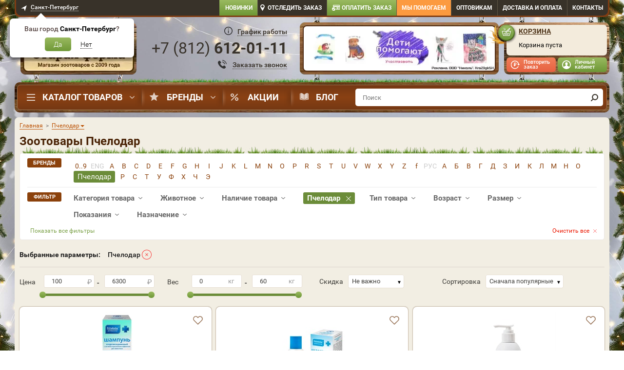

--- FILE ---
content_type: text/html; charset=UTF-8
request_url: https://spb.dogeat.ru/userinfo.php
body_size: 378
content:
	$('input[name="name"], #cart .form-control.name, .modal-user__group_name').each(function(index,element) {
		let $obj=$(element);
	
		if($obj.val()=='')
			$obj.val('');
		});
	
		$('input[type="tel"]').each(function(index,element) {
			let $obj=$(element);
		
			if($obj.val()=='')
				$obj.val('');
		});
	
		$('input[type="mail"], input[type="email"], input[name="email"]').each(function(index,element) {
			let $obj=$(element);
	
			if($obj.val()=='')
				$obj.val('');
		});
	
    	
	

--- FILE ---
content_type: image/svg+xml
request_url: https://static.dogeat.ru/templates/dogeatold/images/design/svg/ico-nav-menu-discount.svg
body_size: 993
content:
<svg xmlns="http://www.w3.org/2000/svg" width="15.969" height="15" viewBox="0 0 15.969 15">
  <defs>
    <style>
      .cls-1 {
        fill: #fff;
        fill-rule: evenodd;
        opacity: 0.75;
      }
    </style>
  </defs>
  <path id="_3" data-name="3" class="cls-1" d="M594.147,192.877l-11.969,12.057a0.987,0.987,0,0,0,0,1.391,0.973,0.973,0,0,0,.69.287,0.99,0.99,0,0,0,.69-0.287l11.969-12.064a0.989,0.989,0,0,0,0-1.392A0.978,0.978,0,0,0,594.147,192.877ZM591.012,201a3.544,3.544,0,0,0,0,4.968,3.472,3.472,0,0,0,4.938,0,3.542,3.542,0,0,0,0-4.968A3.469,3.469,0,0,0,591.012,201Zm3.557,3.585a1.511,1.511,0,0,1-1.088.45,1.544,1.544,0,0,1-1.088-.45,1.56,1.56,0,0,1,0-2.194,1.507,1.507,0,0,1,1.088-.45,1.544,1.544,0,0,1,1.088.45A1.56,1.56,0,0,1,594.569,204.582ZM584.484,192a3.458,3.458,0,0,0-2.469,1.032,3.537,3.537,0,0,0,0,4.976,3.471,3.471,0,0,0,4.937,0,3.537,3.537,0,0,0,0-4.976A3.47,3.47,0,0,0,584.484,192Zm1.088,4.617a1.511,1.511,0,0,1-1.088.45,1.531,1.531,0,0,1-1.535-1.547,1.565,1.565,0,0,1,.447-1.1,1.51,1.51,0,0,1,1.088-.45A1.554,1.554,0,0,1,585.572,196.618Z" transform="translate(-581 -192)"/>
</svg>


--- FILE ---
content_type: image/svg+xml
request_url: https://static.dogeat.ru/templates/dogeatold/images/design/svg/ico-favorite-default.svg
body_size: 576
content:
<svg xmlns="http://www.w3.org/2000/svg" width="116.938" height="103.188" viewBox="0 0 116.938 103.188">
  <defs>
    <style>
      .cls-1 {
        fill: #9f7d62;
        fill-rule: evenodd;
      }
    </style>
  </defs>
  <path id="норма" class="cls-1" d="M122.791,58.174a33.2,33.2,0,0,0-46.93.024l-1.825,1.825L72.163,58.15a33.142,33.142,0,1,0-46.882,46.858l45.126,45.1a5.024,5.024,0,0,0,7.114.024l45.22-45.029A33.216,33.216,0,0,0,122.791,58.174Zm-0.409,23.465a22.82,22.82,0,0,1-6.753,16.331L73.966,139.448,32.395,97.9a23.067,23.067,0,1,1,32.63-32.613l5.431,5.428a5.038,5.038,0,0,0,7.138,0l5.382-5.38A23.068,23.068,0,0,1,122.382,81.639Z" transform="translate(-15.531 -48.406)"/>
</svg>
